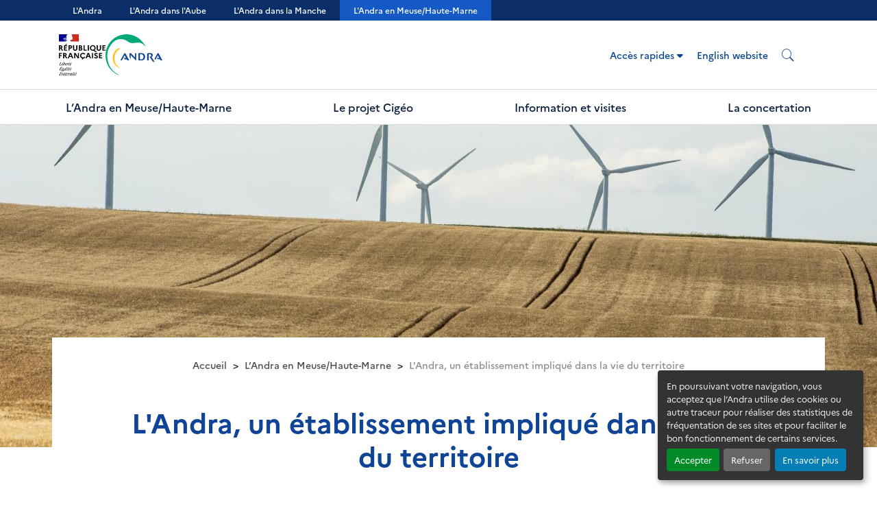

--- FILE ---
content_type: text/html; charset=UTF-8
request_url: https://meusehautemarne.andra.fr/landra-en-meusehaute-marne/landra-un-etablissement-implique-dans-la-vie-du-territoire
body_size: 13777
content:

<!DOCTYPE html>
<html lang="fr" dir="ltr" prefix="og: https://ogp.me/ns#">
<head>
      <!-- Google Tag Manager -->
    <script type="application/javascript">(function(w,d,s,l,i){w[l]=w[l]||[];w[l].push({'gtm.start':
          new Date().getTime(),event:'gtm.js'});var f=d.getElementsByTagName(s)[0],
        j=d.createElement(s),dl=l!='dataLayer'?'&l='+l:'';j.async=true;j.src=
        'https://www.googletagmanager.com/gtm.js?id='+i+dl;f.parentNode.insertBefore(j,f);
      })(window,document,'script','dataLayer','GTM-PRPN4JLB');</script>
    <!-- End Google Tag Manager -->
  
  <meta charset="utf-8" />
<script>var pfHeaderImgUrl = '';var pfHeaderTagline = '';var pfdisableClickToDel = 0;var pfHideImages = 0;var pfImageDisplayStyle = 'right';var pfDisablePDF = 0;var pfDisableEmail = 0;var pfDisablePrint = 0;var pfCustomCSS = '';var pfEncodeImages = 0;var pfShowHiddenContent = 0;var pfBtVersion='2';(function(){var js,pf;pf=document.createElement('script');pf.type='text/javascript';pf.src='//cdn.printfriendly.com/printfriendly.js';document.getElementsByTagName('head')[0].appendChild(pf)})();</script>
<script type="text/javascript">dataLayer = [{'pageType': 'content_page'}]</script>
<script>var _paq = _paq || [];(function(){var u=(("https:" == document.location.protocol) ? "https://andra.matomo.cloud/" : "http://andra.matomo.cloud/");_paq.push(["setSiteId", "3"]);_paq.push(["setTrackerUrl", u+"matomo.php"]);_paq.push(["setCookieDomain", ".meusehautemarne.andra.fr"]);if (!window.matomo_search_results_active) {_paq.push(["trackPageView"]);}var d=document,g=d.createElement("script"),s=d.getElementsByTagName("script")[0];g.type="text/javascript";g.defer=true;g.async=true;g.src=u+"matomo.js";s.parentNode.insertBefore(g,s);})();</script>
<script>var _mtm = window._mtm = window._mtm || [];_mtm.push({"mtm.startTime": (new Date().getTime()), "event": "mtm.Start"});var d = document, g = d.createElement("script"), s = d.getElementsByTagName("script")[0];g.type = "text/javascript";g.async = true;g.src="https://cdn.matomo.cloud/andra.matomo.cloud/container_pEHCRkoe.js";s.parentNode.insertBefore(g, s);</script>
<meta name="description" content="L’Andra participe de façon responsable et durable au développement des territoires qui accueillent ses installations et dans lesquels vit son personnel." />
<meta name="abstract" content="L’Andra participe de façon responsable et durable au développement des territoires qui accueillent ses installations et dans lesquels vit son personnel." />
<link rel="canonical" href="https://meusehautemarne.andra.fr/landra-en-meusehaute-marne/landra-un-etablissement-implique-dans-la-vie-du-territoire" />
<link rel="image_src" href="http://meusehautemarne.andra.fr/sites/meuse/files/styles/media_crop/public/2017-12/centrale_2.jpg?itok=ul0wkDbX" />
<meta property="og:site_name" content="Drupal" />
<meta property="og:type" content="article" />
<meta property="og:url" content="https://meusehautemarne.andra.fr/landra-en-meusehaute-marne/landra-un-etablissement-implique-dans-la-vie-du-territoire" />
<meta property="og:title" content="L&#039;Andra, un établissement impliqué dans la vie du territoire" />
<meta property="og:description" content="L’Andra participe de façon responsable et durable au développement des territoires qui accueillent ses installations et dans lesquels vit son personnel." />
<meta property="og:image" content="https://meusehautemarne.andra.fr/sites/meuse/files/2023-01/visuel_compensation_collective_agricole_2.jpg" />
<meta property="og:image:url" content="https://meusehautemarne.andra.fr/sites/meuse/files/2023-01/visuel_compensation_collective_agricole_2.jpg" />
<meta name="twitter:card" content="summary_large_image" />
<meta name="twitter:description" content="L’Andra participe de façon responsable et durable au développement des territoires qui accueillent ses installations et dans lesquels vit son personnel." />
<meta name="twitter:title" content="L&#039;Andra, un établissement impliqué dans la vie du territoire" />
<meta name="twitter:image:alt" content="L&#039;Andra, un établissement impliqué dans la vie du territoire" />
<meta name="twitter:image" content="https://meusehautemarne.andra.fr/sites/meuse/files/2023-01/visuel_compensation_collective_agricole_2.jpg" />
<meta name="Generator" content="Drupal 10 (https://www.drupal.org)" />
<meta name="MobileOptimized" content="width" />
<meta name="HandheldFriendly" content="true" />
<meta name="viewport" content="width=device-width, initial-scale=1.0" />
<link rel="icon" href="/core/misc/favicon.ico" type="image/vnd.microsoft.icon" />

    <title>L&#039;Andra, un établissement impliqué dans la vie du territoire</title>
    <link rel="stylesheet" media="all" href="https://unpkg.com/orejime@1.1.1/dist/orejime.css" />
<link rel="stylesheet" media="all" href="/sites/meuse/files/css/css_rzUMx1j2DwSbdqUz9S1ouw8C-xmJcBWDwhVoSE1Ei7U.css?delta=1&amp;language=fr&amp;theme=andra_thm&amp;include=eJxlykEOwyAMBMAPEXgSMsUFtwYsGyLx-0btIYeedjW7Q_FFDcP4ZWRKCrqdjQcBx4aZ4ML-tvBPflZs6GzbxBYSGDroWSHO2kLhkYAPm_v6FiegUBSkWsi6BNjf4leXlZisYnYnZRwRW8Icn4Scg6LJ6EYnHt_RFdgQZciScFcPZjjtA8oBUnM" />
<link rel="stylesheet" media="all" href="/sites/meuse/files/css/css_ARvHSvSmz5eVY_EI1tpfCM6d5JbVrMzye8XjodPh4LM.css?delta=2&amp;language=fr&amp;theme=andra_thm&amp;include=eJxlykEOwyAMBMAPEXgSMsUFtwYsGyLx-0btIYeedjW7Q_FFDcP4ZWRKCrqdjQcBx4aZ4ML-tvBPflZs6GzbxBYSGDroWSHO2kLhkYAPm_v6FiegUBSkWsi6BNjf4leXlZisYnYnZRwRW8Icn4Scg6LJ6EYnHt_RFdgQZciScFcPZjjtA8oBUnM" />

      
        <link rel="shortcut icon" type="image/x-icon"
              href="/themes/andra_thm/dist/images/favicons/favicon.ico"/>
        <link rel="shortcut icon" type="image/png" sizes="32x32 16x16"
              href="/themes/andra_thm/dist/images/favicons/favicon.png">
        <link rel="apple-touch-icon" sizes="144x144 120x120 114x114 76x76 72x72 60x60 57x57"
              href="/themes/andra_thm/dist/images/favicons/apple-touch-icon.png">
        </head>
<body class="page-home-local content-type-content_page site-meuse">
  <!-- Google Tag Manager (noscript) -->
  <noscript><iframe src="https://www.googletagmanager.com/ns.html?id=GTM-PRPN4JLB"
     height="0" width="0" style="display:none;visibility:hidden"></iframe></noscript>
  <!-- End Google Tag Manager (noscript) -->
<a href="#main-content" class="visually-hidden focusable">
  Aller au contenu principal
</a>

  <div class="dialog-off-canvas-main-canvas" data-off-canvas-main-canvas>
    <header id="header" class="header" data-scroll-header>

                        <div class="header-top">
          <div class="container">
            <button class="btn d-lg-none" type="button" data-target="#header-top-nav" data-toggle="collapse"><span>Tous nos sites</span> <i class="icon-angle-down" aria-hidden="true"></i></button>
            <ul id="header-top-nav">
                              <li >
                  <a href="https://www.andra.fr/" target="_blank">L&#039;Andra</a>
                </li>
                              <li >
                  <a href="https://aube.andra.fr" target="_blank">L&#039;Andra dans l&#039;Aube</a>
                </li>
                              <li >
                  <a href="https://manche.andra.fr" target="_blank">L&#039;Andra dans la Manche</a>
                </li>
                              <li >
                  <a href="https://meusehautemarne.andra.fr/" class="active" aria-selected="true" target="_blank">L&#039;Andra en Meuse/Haute-Marne</a>
                </li>
                          </ul>
          </div>
        </div>
          
    

  <div class="nav-mobile">
    <div class="container">
      <p><img src="/themes/andra_thm/dist/images/logo-RF.svg" alt="République française" width="68" height="60"></p>
              <a href="https://meusehautemarne.andra.fr/" class="navbar-brand">
          <img src="/themes/andra_thm/dist/images/logo-andra.svg" alt="">
        </a>
      
      <button type="button" class="navbar-toggle" data-toggle="collapse" data-target="#nav-container">
        <span class="sr-only">Toggle navigation</span>
        <span class="icon-bar"></span>
      </button>
      <a href="#modal-search" class="navbar-search" data-toggle="modal"><i class="icon-search"></i></a>
    </div>
  </div><!-- .nav-mobile -->
  <div id="nav-container" class="nav-container collapse">
        
                            <nav class="nav-top">
          <div class="container">
            <div class='logos'>
              <p><img src="/themes/andra_thm/dist/images/logo-RF.svg" alt="République française" width="68" height="60">
              </p>
                              <a href="https://meusehautemarne.andra.fr/" class="navbar-brand"><img
                    src="/themes/andra_thm/dist/images/logo-andra.svg" alt="Andra" width="84" height="60"></a>
                          </div>
            <ul>
              <li class="navbar-item dropdown">
                <button class="dropdown-toggle" type="button" data-target="#dropdown-menu"
                        data-toggle="collapse"><span>Accès rapides                                <i
                      class="fa-solid fa-caret-down" aria-hidden="true"></i>
<i class="icon-angle-down" aria-hidden="true"></i></span></button>
                <ul id="dropdown-menu" class="dropdown-menu">
                                      <li> <a href="https://www.andra.fr/">andra.fr</a></li>
                                      <li> <a href="/actualites" data-drupal-link-system-path="actualites">Actualités</a></li>
                                      <li> <a href="/decryptage" data-drupal-link-system-path="decryptage">Décryptages</a></li>
                                      <li> <a href="/documents-et-ressources" data-drupal-link-system-path="node/55">Ressources</a></li>
                                      <li> <a href="https://andra-career.talent-soft.com/accueil.aspx?LCID=1036">Espace candidat</a></li>
                                      <li> <a href="https://www.andra.fr/nous-contacter">Contact</a></li>
                                      <li> <a href="https://international.andra.fr/">EN</a></li>
                                  </ul>
              </li>

                                            <li class="language"><a href="https://international.andra.fr/">English website</a></li>
                            <li class="search">
                <a href="#modal-search" class="navbar-search" data-toggle="modal">
                  <i class="icon-search"></i>
                  <span class="search-label">Search</span>
                </a>
              </li>
            </ul><!-- .nav-top-navbar-right -->
          </div>
        </nav>
          

    


                                                


<nav class="nav-main">
    <div class="container">
        <ul class="nav-main-menu">
                                                                                                                                                    <li class="navbar-item  has-child">
                                                                                                                    <a href="/landra-en-meusehaute-marne" data-drupal-link-system-path="node/15">L’Andra en Meuse/Haute-Marne</a>
                                        <span data-target="#sub-nav-1" data-toggle="collapse"><i class="icon-angle-down"></i></span>
                                        <div id="sub-nav-1" class="sub-nav">
                                            <div class="container">
                                                <div class="sub-nav-col-left" data-mh="sub-nav">
                                                                                                                                                                                                                                                                                                                                                                <div class="nav-title">L’Andra en Meuse/Haute-Marne</div>
<p> Implantée en Meuse et Haute-Marne depuis plus de 20 ans, l’Andra travaille au quotidien pour concevoir et préparer l’implantation de Cigéo, le centre de stockage géologique pour les déchets français les plus radioactifs et à vie longue.</p>
<a href="/landra-en-meusehaute-marne" class="btn btn-secondary">En savoir plus</a>

                                                                                                                                                                                                                                                                                                                                                                                                                                                                                                                                                                                                                                                                                                                                                                                                                                                                                                                                                                                                                                                                                                    </div><!-- .sub-nav-left -->
                                                <div class="sub-nav-col-right" data-mh="sub-nav">
                                                    <ul class="sub-nav-menu">
                                                                                                                                                                <li class="">
                                                                    <a href="/landra-en-meusehaute-marne/qui-sommes-nous" data-drupal-link-system-path="node/14">Qui sommes-nous ?</a>
                                                            </li>
                                                                                                <li class="">
                                                                    <a href="/landra-en-meusehaute-marne/histoire-de-landra-en-meusehaute-marne" data-drupal-link-system-path="node/83">Histoire</a>
                                                            </li>
                                                                                                <li class="">
                                                                    <a href="/landra-en-meusehaute-marne/nos-activites" data-drupal-link-system-path="node/84">Activités</a>
                                                            </li>
                                                                                                <li class="">
                                                                    <a href="/landra-en-meusehaute-marne/plus-de-25-ans-de-recherches-et-dexperimentations" data-drupal-link-system-path="node/1553">Plus de 25 ans de recherches et d’expérimentations</a>
                                                            </li>
                                                                                                <li class=" has-child">
                                                                    <a href="/landra-en-meusehaute-marne/nos-installations">Installations </a>
                                        <ul class="sub-nav-sub-menu">
                                            <li><a href="/landra-en-meusehaute-marne/nos-installations">Installations</a></li>
                                                                                                                                                    <li class="">
                                                                    <a href="/landra-en-meusehaute-marne/installations/le-laboratoire-souterrain" data-drupal-link-system-path="node/86">Le Laboratoire souterrain</a>
                                                            </li>
                                                                                                <li class="">
                                                                    <a href="/landra-en-meusehaute-marne/installations/lespace-technologique" data-drupal-link-system-path="node/87">L’Espace technologique</a>
                                                            </li>
                                                                                                <li class="">
                                                                    <a href="/landra-en-meusehaute-marne/installations/lobservatoire-perenne-de-lenvironnement" data-drupal-link-system-path="node/88">L&#039;Observatoire de l&#039;environnement</a>
                                                            </li>
                                                                        
                                        </ul><!-- .subnav-submenu -->
                                                            </li>
                                                                                                <li class="">
                                                                    <a href="/nos-echanges" data-drupal-link-system-path="node/1552">Nos échanges</a>
                                                            </li>
                                                                                                <li class="">
                                                                    <a href="/landra-en-meusehaute-marne/landra-un-etablissement-implique-dans-la-vie-du-territoire" data-drupal-link-system-path="node/155" class="is-active" aria-current="page">Un acteur impliqué dans la vie du territoire</a>
                                                            </li>
                                                                                                <li class="">
                                                                    <a href="https://www.andra.fr/nos-missions/dialoguer-informer-concerter">Le dialogue à l&#039;Andra</a>
                                                            </li>
                                                                                                <li class=" has-child">
                                                                    <a href="https://meusehautemarne.andra.fr/projet-en-cours">Projets en cours </a>
                                        <ul class="sub-nav-sub-menu">
                                            <li><a href="https://meusehautemarne.andra.fr/projet-en-cours">Projets en cours</a></li>
                                                                                                                                                    <li class="">
                                                                    <a href="/projet-de-construction-de-nouveaux-batiments" data-drupal-link-system-path="node/1488">Projet de construction de nouveaux bâtiments</a>
                                                            </li>
                                                                                                <li class="">
                                                                    <a href="/landra-en-meusehaute-marne/projets-en-cours/extension-de-la-duree-dexploitation-du-laboratoire" data-drupal-link-system-path="node/2315">Extension de la durée d’exploitation du Laboratoire souterrain</a>
                                                            </li>
                                                                                                <li class="">
                                                                    <a href="/landra-en-meusehaute-marne/projets-en-cours/operations-dr0" data-drupal-link-system-path="node/2289">Opérations DR0</a>
                                                            </li>
                                                                        
                                        </ul><!-- .subnav-submenu -->
                                                            </li>
                                                                        
                                                    </ul><!-- .sbunav-menu -->

                                                                                                        <div class="sub-nav-quick-nav">
                                                        <div class="nav-title">Accès rapide</div>
                                                        
                                                    </div>
                                                                                                    </div><!-- .sub-nav-col-right -->
                                                                                            </div>
                                        </div>
                                                                    </li>
                            
                                                                                                                                <li class="navbar-item ">
                                                                            <a href="https://www.andra.fr/cigeo">Le projet Cigéo</a>
                                                                    </li>
                            
                                                                                                                                <li class="navbar-item  has-child">
                                                                                                                    <a href="/information-et-visites" data-drupal-link-system-path="node/90">Information et visites</a>
                                        <span data-target="#sub-nav-3" data-toggle="collapse"><i class="icon-angle-down"></i></span>
                                        <div id="sub-nav-3" class="sub-nav">
                                            <div class="container">
                                                <div class="sub-nav-col-left" data-mh="sub-nav">
                                                                                                                                                                                                                                                                                                                                                                                                                                                                                                                                                                                                                                                                                                                                                                                                                                        <div class="nav-title">Information et visites</div>
<p> Diffuser la connaissance, faire connaître nos activités sur le territoire, être à l&#039;écoute et échanger avec tous les publics, tels sont les engagements de l&#039;Andra. </p>
<a href="/information-et-visites" class="btn btn-secondary">En savoir plus</a>

                                                                                                                                                                                                                                                                                                                                                                                                                                                                                                                                                                                                                            </div><!-- .sub-nav-left -->
                                                <div class="sub-nav-col-right" data-mh="sub-nav">
                                                    <ul class="sub-nav-menu">
                                                                                                                                                                <li class="">
                                                                    <a href="/visiter/preparer-sa-visite" data-drupal-link-system-path="node/200">Visiter nos installations</a>
                                                            </li>
                                                                                                <li class="">
                                                                    <a href="/information-et-visites/visite-virtuelle" data-drupal-link-system-path="node/1077">Visite virtuelle</a>
                                                            </li>
                                                                                                <li class="">
                                                                    <a href="/information-et-visites/sinformer-et-dialoguer" data-drupal-link-system-path="node/218">S&#039;informer et dialoguer</a>
                                                            </li>
                                                                        
                                                    </ul><!-- .sbunav-menu -->

                                                                                                        <div class="sub-nav-quick-nav">
                                                        <div class="nav-title">Accès rapide</div>
                                                        
                                                    </div>
                                                                                                    </div><!-- .sub-nav-col-right -->
                                                                                            </div>
                                        </div>
                                                                    </li>
                            
                                                                                                                                <li class="navbar-item ">
                                                                            <a href="https://concertation.andra.fr/">La concertation</a>
                                                                    </li>
                            
                                                                        
                    </ul>
    </div>
</nav>




  </div><!-- .nav-container -->
</header><!-- #header .header -->

<main id="main" class="main">
            <div data-drupal-messages-fallback class="hidden"></div><article class="article">
  <div id="block-customnavigation">
  
    
      <nav class="page-nav-top off">
    <div class="page-nav-wrapper">
        <div class="container">
            <a href="#" class="page-nav-item page-nav-logo"><img src="/themes/andra_thm/dist/images/page-nav-logo.png" alt=""></a>
                        <a href="https://meusehautemarne.andra.fr/landra-en-meusehaute-marne/nos-echanges/nos-echanges-linternational" class="page-nav-item"><i class="icon-long-arrow-left"></i> Nos échanges à l&#039;international</a>
                        <span class="page-nav-item page-nav-current"><span>En lecture : </span>L&#039;Andra, un établissement impliqué dans la vie du territoire</span>
            <div class="page-nav-right">
                                <a href="https://meusehautemarne.andra.fr/landra-en-meusehaute-marne/nos-echanges/nos-echanges-linternational" class="page-nav-item page-nav-prev"><i class="fa fa-chevron-left"></i> Préc.</a>
                                                <a href="https://meusehautemarne.andra.fr/projet-de-construction-de-nouveaux-batiments" class="page-nav-item page-nav-next">Next <i class="fa fa-chevron-right"></i> </a>
                            </div>
        </div>
        <div class="page-nav-progress">
            <div class="progress-bar" role="progressbar" aria-valuenow="0" aria-valuemin="0" aria-valuemax="100" style="width: 0"></div>
        </div>
    </div>
</nav>

  </div>

  <div class="article-visual" style="background-image: url(/sites/meuse/files/styles/content_header/public/2023-01/visuel_compensation_collective_agricole_2.jpg?itok=0Ppy_Iun)"></div>
  <header class="article-header">
    <div class="container">
      <div class="row">
        <div class="col-sm-10 col-sm-offset-1">
              <ol class="breadcrumb">
                                    <li><a href="/">Accueil</a></li>
                                                <li><a href="/landra-en-meusehaute-marne">L’Andra en Meuse/Haute-Marne</a></li>
                                                <li class="active">L'Andra, un établissement impliqué dans la vie du territoire</li>
                        </ol>

          <h1 class="article-title">L&#039;Andra, un établissement impliqué dans la vie du territoire</h1>
          <div class="article-lead"><p>L’Andra participe de façon responsable et durable au développement des territoires qui accueillent ses installations et dans lesquels vit son personnel.</p></div>
        </div>
      </div>
    </div>
  </header><!-- .article-header -->

  <div class="article-wrapper">

                <nav id="article-nav" class="nav-anchor article-nav" data-scroll-header>
        <ul class="nav"></ul>
        <div class="article-nav-progress"></div>
      </nav>
    
    <section class="article-section">
      <div class="container">
        <div class="row">
          <div class="col-sm-10 col-lg-9 col-sm-offset-1">
                  <h2 id="section-636" class="article-section-title">Une présence locale forte et dynamique </h2>
              <div class="article-excerpt"><p>Les activités de l’Andra en Meuse/Haute-Marne ont créé 360 emplois directs et contribuent à la création d’emplois indirects, notamment auprès de fournisseurs et prestataires.</p>
</div>
        
      <h3>Accompagnement des entreprises locales</h3>

<p>Pour accompagner les fournisseurs locaux à l’arrivée de nouveaux marchés, l’Andra mène une politique d’achat local et donne annuellement des informations sur ses futurs marchés à l’occasion d’une journée fournisseurs. Cette journée est organisée avec l’association <a href="https://www.energic-5255.fr/">Energic ST 52/55</a> (regroupement d’entreprises dans le domaine des énergies et du BTP).&nbsp;&nbsp;</p>

<h4>La politique d'achat local de l'Andra - témoignages d'entrepreneurs</h4>
        <div class="article-embed article-embed-video">
    <div class="video-embed-field-provider-youtube video-embed-field-responsive-video"><iframe width="854" height="480" frameborder="0" allowfullscreen="allowfullscreen" src="https://www.youtube.com/embed/sg5LWi-YMNs?autoplay=0&amp;start=0&amp;rel=0"></iframe>
</div>

    </div>
  
      <h3>Nos engagements en matière de formation</h3>

<p>L’Andra s’implique également dans la formation des jeunes grâce à des conventions de partenariat passées avec les universités du Grand Est&nbsp; ainsi qu'avec&nbsp;les lycées professionnels locaux. Depuis elle accueille des personnes en formation,&nbsp;alternance ou&nbsp;stage, et soutient des thèses de doctorat dont les sujets ont un lien avec ses activités.</p>
              <div class="full-width">
            <div class="article-keyfigures section-keyfigures">
                <div class="container">
                    <h2 class="section-title">Dans les quatre départements où l&#039;Andra est implantée, on compte : </h2>
                    <p class="section-lead"></p>
                    <div class="row">
                                    <div class="col-sm-4">
            <div class="mod mod-keyfigure" data-mh="mod-keyfigure">
                <div class="mod-body">
                    <div class="mod-counter"><strong class="timer" data-to="20"
                                                     data-speed="1500">0</strong></div>
                    <p>chaque année, plus de 20 millions d&#039;euros d&#039;achats locaux sont réalisés </p>
                </div>
            </div>
        </div>
                <div class="col-sm-4">
            <div class="mod mod-keyfigure" data-mh="mod-keyfigure">
                <div class="mod-body">
                    <div class="mod-counter"><strong class="timer" data-to="400"
                                                     data-speed="1500">0</strong></div>
                    <p>Plus de 400 entreprises locales honorent au moins une commande Andra chaque année</p>
                </div>
            </div>
        </div>
                <div class="col-sm-4">
            <div class="mod mod-keyfigure" data-mh="mod-keyfigure">
                <div class="mod-body">
                    <div class="mod-counter"><strong class="timer" data-to="100"
                                                     data-speed="1500">0</strong>membres</div>
                    <p>au sein de l’association Energic 52/55</p>
                </div>
            </div>
        </div>
    
                        
                    </div>
                </div>
            </div>
        </div>
          <h2 id="section-6318" class="article-section-title">L’Andra « booste » l’économie locale</h2>
              <div class="article-excerpt"><p>Les centres de l'Andra dans le Grand Est contribuent au dynamisme économique et social du territoire.</p>
</div>
        
      <p>Outre leurs activités, ils assurent des retombées économiques et sociales plus vastes grâce à la création d’emplois et de richesses à l’échelle intercommunale, départementale et nationale. Pour évaluer ces effets positifs sur l’économie locale, l’Agence a fait réaliser en 2023, auprès d'un cabinet spécialisé, une nouvelle étude d’impact économique et social. Retour en infographie sur les principaux résultats.</p>
        <div class="article-links">      <a href="https://meusehautemarne.andra.fr/sites/meuse/files/2024-01/01%20ETUDE_SOCIOECO_2023_MeuseHauteMarne_V5_BD_pages.pdf" class="link" target="_blank"><i class="icon-long-arrow-right"></i> Consulter l&#039;étude</a>
  </div>
        <h2 id="section-644" class="article-section-title">Un soutien actif au tissu associatif local</h2>
              <div class="article-excerpt"><p><span>Depuis 1994, l'Andra apporte, au travers de parrainages, un soutien actif aux initiatives qui contribuent au dynamisme de la vie locale.</span></p></div>
            
    
      <figure class="article-figure">          <img src="/sites/meuse/files/styles/content_image/public/2024-02/general-barrois5.jpg?itok=rHj7NimA" />
        
        
                <figcaption class="article-figcaption">Inauguration de la statue du Général Barrois, un projet soutenu par l&#039;Andra</figcaption>
        
      </figure>
    
          <div class="article-highlight">
      <div class="article-highlight-content"><p><span><strong>Les projets doivent entrer dans des domaines clairement définis</strong> :</span></p><ul><li><span>La diffusion de la culture scientifique et technique,</span></li><li><span>La découverte et la protection de la nature et de la biodiversité,</span></li><li><span>La transmission de la mémoire et la sauvegarde du patrimoine,</span></li><li><span>Les actions en faveur de la solidarité et de la cohésion sociale,</span></li><li><span>L'accompagnement de la vie locale.</span></li></ul><h4>&nbsp;</h4></div>
      <div class="article-highlight-area">
        <div class="area-body">
          <h4 class="article-highlight-title"><strong>Exemples de projets ou événements soutenus </strong> Zoom sur :</h4>
          <div class="article-links">
                  <a href="https://meusehautemarne.andra.fr/landra-sassocie-au-plan-arbres-du-departement-de-la-meuse" class="link" target="_blank"><i class="icon-long-arrow-right"></i> L’Andra s’associe au Plan arbres du Département de la Meuse</a>
        <a href="https://meusehautemarne.andra.fr/don-dordinateurs-reformes-pour-soutenir-lemploi" class="link" target="_blank"><i class="icon-long-arrow-right"></i> Le don d’ordinateurs réformés</a>
        <a href="https://meusehautemarne.andra.fr/coup-de-pouce-pour-le-reamenagement-du-ravin-du-genie" class="link" target="_blank"><i class="icon-long-arrow-right"></i> Le coup de pouce pour le réaménagement du Ravin du génie</a>
  
          </div>
        </div>
      </div>
    </div>
  
      <p><span>Ces parrainages traduisent de manière concrète la volonté de l'Agence d'être un acteur pleinement impliqué dans la vie des territoires dans une démarche claire, transparente et irréprochable, dans un cadre juridique et un fonctionnement rigoureux. Pour cela, l'Andra a défini une charte des parrainages précisant les principes d'attribution des subventions.</span></p><h3><span>A télécharger :</span></h3><h4><span>&gt; </span><a href="https://meusehautemarne.andra.fr/sites/meuse/files/2025-06/Charte%20des%20parrainages%20-%202025.pdf"><span>Notre charte des parrainages</span></a></h4><p>&nbsp;</p><p>&nbsp;</p>
        <div class="article-links">      <a href="https://meusehautemarne.andra.fr/sites/meuse/files/2025-06/Synthèse%20des%20parrainages%202024.pdf" class="link" target="_blank"><i class="icon-long-arrow-right"></i> Synthèse des parrainages 2024</a>
        <a href="https://meusehautemarne.andra.fr/sites/meuse/files/2024-05/Bilan%20des%20parrainages%202023.pdf" class="link" target="_blank"> <i class="icon-long-arrow-right"></i>Synthèse des parrainages 2023 <small>(PDF 3.41 Mo)</small></a>
        <a href="https://meusehautemarne.andra.fr/sites/meuse/files/2023-05/Synth%C3%A8se%20bilan%20des%20parrainages%202022.pdf" class="link" target="_blank"> <i class="icon-long-arrow-right"></i>Synthèse des parrainages 2022 <small>(PDF 160.85 Ko)</small></a>
        <a href="https://meusehautemarne.andra.fr/sites/meuse/files/2022-03/Synth%C3%A8se%20des%20parrainages%202021.pdf" class="link" target="_blank"> <i class="icon-long-arrow-right"></i>Synthèse des parrainages 2021 <small>(PDF 175.28 Ko)</small></a>
        <a href="https://meusehautemarne.andra.fr/sites/meuse/files/2022-03/Bilan%20des%20parrainages%20et%20dons%202020.pdf" class="link" target="_blank"> <i class="icon-long-arrow-right"></i>Synthèse des parrainages 2020 <small>(PDF 187.5 Ko)</small></a>
        <a href="https://meusehautemarne.andra.fr/sites/meuse/files/2020-07/Bilan%20des%20parrainages%202019_maj.pdf" class="link" target="_blank"> <i class="icon-long-arrow-right"></i>Synthèse des parrainages 2019 <small>(PDF 301.6 Ko)</small></a>
        <a href="https://meusehautemarne.andra.fr/sites/meuse/files/2019-05/Synth%C3%A8se%20bilan%20des%20parrainages%202018.pdf" class="link" target="_blank"> <i class="icon-long-arrow-right"></i>Synthèse des parrainages 2018 <small>(PDF 343 Ko)</small></a>
        <a href="https://meusehautemarne.andra.fr/sites/meuse/files/2018-05/Bilan%20des%20parrainages%202017.pdf" class="link" target="_blank"> <i class="icon-long-arrow-right"></i>Synthèse des parrainages 2017 <small>(PDF 180.81 Ko)</small></a>
        <a href="https://meusehautemarne.andra.fr/sites/meuse/files/2017-12/bilan_des_parrainages_2016_0.pdf" class="link" target="_blank"> <i class="icon-long-arrow-right"></i>Synthèse des parrainages 2016 <small>(PDF 176.23 Ko)</small></a>
        <a href="https://meusehautemarne.andra.fr/sites/meuse/files/2018-05/bilan_des_parrainages_2015.pdf" class="link" target="_blank"> <i class="icon-long-arrow-right"></i>Synthèse des parrainages 2015 <small>(PDF 220.39 Ko)</small></a>
  </div>
        <h2 id="section-5531" class="article-section-title">La compensation collective agricole de Cigéo</h2>
              <div class="article-highlight">
      <div class="article-highlight-content"><p>L’Andra et 21 parties prenantes réunis au sein d’un comité de pilotage agricole poursuivent l'appel à projets aux exploitants et industriels de la ﬁlière agricole.</p><p><strong>Objectifs :</strong> soutenir et accompagner la réalisation de projets agricoles innovants dans le cadre de la compensation collective agricole liée au projet Cigéo.</p></div>
      <div class="article-highlight-area">
        <div class="area-body">
          <h4 class="article-highlight-title"><strong>L&#039;étude préalable agricole (EPA) du projet global Cigéo</strong> </h4>
          <div class="article-links">
                  <a href="https://meusehautemarne.andra.fr/sites/meuse/files/2023-02/Cigeo-Etude_Pr%C3%A9alable_agricole.pdf" class="link" target="_blank"><i class="icon-long-arrow-right"></i> Consulter l&#039;EPA</a>
        <a href="https://meusehautemarne.andra.fr/sites/meuse/files/2023-02/Avis%20Pr%C3%A9fet%2052_EPA%20Cig%C3%A9o.pdf" class="link" target="_blank"><i class="icon-long-arrow-right"></i>  L&#039;avis du Préfet de la Haute-Marne sur l&#039;étude préalable agricole</a>
        <a href="https://meusehautemarne.andra.fr/sites/meuse/files/2023-02/Avis%20Pr%C3%A9f%C3%A8te%2055_EPA%20Cig%C3%A9o.pdf" class="link" target="_blank"><i class="icon-long-arrow-right"></i> L&#039;avis de la Préfète de la Meuse sur l&#039;étude préalable agricole</a>
  
          </div>
        </div>
      </div>
    </div>
        <div class="article-links">      <a href="https://meusehautemarne.andra.fr/sites/meuse/files/2023-02/Andra-Candidature%20_AAP_Compensation_agricole_Cigeo_BD.pdf" class="link" target="_blank"><i class="icon-long-arrow-right"></i> Le dossier de candidature</a>
        <a href="https://meusehautemarne.andra.fr/sites/meuse/files/2025-08/Andra-Reglement%20_AAP_Compensation_agricole_Cigeo_C01%20MAJ%202025.pdf" class="link" target="_blank"><i class="icon-long-arrow-right"></i> Le règlement</a>
        <a href="https://meusehautemarne.andra.fr/appel-projets-compensation-collective-agricole" class="link" target="_blank"><i class="icon-long-arrow-right"></i> En savoir plus</a>
  </div>
        <h2 id="section-642" class="article-section-title">Le CMHM, un acteur du tourisme industriel </h2>
              <div class="article-excerpt"><p>Avec plusieurs milliers de visiteurs par an, le CMHM est devenu un pôle d’intérêt touristique important pour le territoire.</p></div>
        
      <h3>Adhésion aux offices de tourisme</h3><p>Le CMHM adhère aux offices de tourisme de <a href="https://www.tourisme-barleducsudmeuse.fr/">Meuse Grand Sud</a><a href="http://www.tourisme-barleduc.fr/"> </a>et du pays de <a href="http://www.tourisme-chaumont-champagne.com/">Chaumont en Champagne </a>et participe à leur programme d'animations.</p><p>&nbsp;</p><h3>Guide du routard</h3><p>Les sites de l'Andra sont présents dans le guide du routard consacré aux visites d'entreprise en France où plus de 450 sites y sont recensés. L'objectif de ce guide est de faire découvrir les savoir-faire professionnels et l'histoire industrielle du patrimoine culturel français.</p><p>La réalisation de ce document a été rendue possible grâce à la participation active de l'association de la visite d'entreprise dont l'Andra est partenaire. Cette association valorise et promeut la&nbsp;visite d'entreprise&nbsp;à travers notamment son site <a href="http://www.entrepriseetdecouverte.fr/">www.entrepriseetdecouverte.fr</a>. Elle rassemble près de 2&nbsp;000 entreprises.</p>
        <h2 id="section-1421" class="article-section-title">Diffusion de la culture scientifique et technique</h2>
        
      <p>L’Andra participe à la diffusion de la culture scientifique et technique dans les départements où elle est implantée. <a href="http://meusehautemarne.andra.fr/visiter/les-expositions-temporaires">Des expositions, des animations scientifiques et culturelles gratuites sont régulièrement accessibles</a>, dans ce cadre, aux scolaires et au grand public dans les espaces d’information du CMHM.</p>

<p>De plus, l'Andra collabore avec d'autres acteurs de ces domaines :</p>

<p>&nbsp;</p>

<h3>Partenariat avec l'Université de Lorraine</h3>

<p>Le CMHM a renouvelé en&nbsp;mai 2019&nbsp;son partenariat avec l'Université de Lorraine. Il s'agit d'un partenariat scientifique en matière d'enseignement, de recherche et d'innovation en vue de l'installation du projet Cigéo.</p>

<p>Quatre axes sont identifiés dans cette nouvelle collaboration:</p>

<ul>
	<li>le développement de nouvelles formations,</li>
	<li>la mise en action de recherches communes,</li>
	<li>la mise en place d'outils communs et partagés en matière d'ingénierie et de gestion des connaissances,</li>
	<li>le développement d'une dynamique environnementale innovante au service du territoire de Meuse/Haute-Marne.</li>
</ul>

<h4>En pratique :</h4>

<p>L’ENSG, Ecole nationale supérieure de Géologie, membre de l’Université de Lorraine, forme des ingénieurs-géologues<span>.&nbsp;Retour sur&nbsp;le stage terrain réalisé par des étudiants de l’ESNG, autour du Centre Meuse/Haute-Marne de l’Andra, dans le cadre de leur formation et du partenariat. </span></p>
        <div class="article-embed article-embed-video">
    <div class="video-embed-field-provider-youtube video-embed-field-responsive-video"><iframe width="854" height="480" frameborder="0" allowfullscreen="allowfullscreen" src="https://www.youtube.com/embed/ea2PgRvo_uk?autoplay=0&amp;start=0&amp;rel=0"></iframe>
</div>

    </div>
  
      <p>&gt;<a href="https://meusehautemarne.andra.fr/partenariat-renouvele-entre-landra-et-luniversite-de-lorraine"> Plus d'infos&nbsp;sur ce partenariat</a></p><p>&nbsp;</p><h3>PoCES (Pôle de compétences en environnement souterrain)</h3><p>L'Andra est aux côtés de <a href="http://mines-nancy.univ-lorraine.fr/">Mines Nancy</a>, de&nbsp;<a href="http://ensg.univ-lorraine.fr/">l’Ecole nationale de Géologie de Nancy </a>(ENSG) et le <a href="http://www.objectifmeuse.org/?doing_wp_cron=1520950395.9327700138092041015625">GIP Objectif Meuse</a>, une des partenaires du PoCES créé fin 2017.</p><p>Le CMHM met ses installations souterraines à disposition des stagiaires pour des séances de formations.</p><h4>&nbsp;</h4><h3>Accustica</h3><p>Le CMHM est membre d'<a href="http://www.accustica.org/">Accustica</a>, un Centre de culture scientifique, technique et industrielle en région Champagne-Ardenne.</p><p>Parmi ses missions : rendre accessibles au plus grand nombre les Sciences et Techniques, favoriser la création et la diffusion d'outils de médiations.</p><p>&nbsp;</p><h3>Les fêtes de la science</h3><p>Le CMHM participe chaque année en octobre à la Fête de la Science, manifestation proposée par le Ministère de l'enseignement supérieur de la recherche et de l'innovation, pour promouvoir la culture scientifique, technique et industrielle et, favoriser, dans un cadre festif, les échanges entre la science et la société.</p>
             </div>
        </div>
      </div>
    </section>
    <div class="article-share-sticky">
                <a    target="_blank"  href="http://www.facebook.com/share.php?u=https://meusehautemarne.andra.fr/landra-en-meusehaute-marne/landra-un-etablissement-implique-dans-la-vie-du-territoire&amp;title=L&amp;#039;Andra, un établissement impliqué dans la vie du territoire" class="share-facebook" data-title="Partager sur facebook"><i class="fa fa-facebook"></i></a>
                            <a    target="_blank"  href="https://twitter.com/intent/tweet?url=https://meusehautemarne.andra.fr/landra-en-meusehaute-marne/landra-un-etablissement-implique-dans-la-vie-du-territoire&amp;status=L&amp;#039;Andra, un établissement impliqué dans la vie du territoire+https://meusehautemarne.andra.fr/landra-en-meusehaute-marne/landra-un-etablissement-implique-dans-la-vie-du-territoire" class="share-twitter" data-title="Partager sur twitter"><i class="fa-brands fa-x-twitter"></i></a>
                    <a     href="mailto:?subject=L&amp;#039;Andra, un établissement impliqué dans la vie du territoire&amp;body=Découvrez ce site https://meusehautemarne.andra.fr/landra-en-meusehaute-marne/landra-un-etablissement-implique-dans-la-vie-du-territoire" class="share-mail" data-title="Envoyer en mail"><i class="fa fa-envelope"></i></a>
    
    <a href="https://www.printfriendly.com/print?url=http://andra.local/node/155" class="printfriendly share-download" onclick="window.print(); return false;" data-title="Télécharger"><i class="fa fa-file-o"></i></a>
</div><!-- .article-share-sticky -->

  </div>
</article>


        <button type="button" class="btn-scrollup"><i class="fa fa-chevron-up"></i></button>
</main><!-- .main -->
<footer id="footer" class="footer">
    <div class="pre-footer">
  <div class="container">
  <div class="row d-flex">
    <div class="col flex-grow-2"><p class="d-flex justify-content-center mb-0">
        <strong>Abonnez-vous à notre newsletter pour suivre toute l’actualité de l’Andra.</strong></p></div>
          <div class="col">
        <button type="button" class="btn btn-primary" data-toggle="modal"
                data-target="#modal-newsletter">S’abonner</button>
      </div>
      </div>
</div>

</div>

    <div class="footer-top">
    <div class="container">
        <div class="row">
            <div class="col-sm-4">
  <div class="logos">
    <p><img src="/themes/andra_thm/dist/images/logo-RF.svg" alt="République française" width="68"
            height="60"></p>
    <p><img src="/themes/andra_thm/dist/images/logo-andra.svg" alt="Andra" width="84" height="60">
    </p>
  </div>

  <address class="footer-address">
    Andra<br>
    Centre de Meuse/Haute-Marne<br>
    BP9<br>
    55290 Bure<br>
    0 805 107 907<br>
  </address>

        <ul class="footer-links">
                                <li><a class="btn btn-primary" href="mailto:visite.55.52@andra.fr">Nous contacter par email</a></li>
                          </ul>
  </div>
<div class="col-sm-2">
    <h3 class="footer-title">Liens utiles</h3>
        
                                    <nav>
                <ul class="list-unstyled">
                                            <li target="_blank">
                            <a href="https://ope.andra.fr/">Observatoire pérenne de l&#039;environnement</a>
                        </li>
                                            <li target="_blank">
                            <a href="https://meusehautemarne.andra.fr/mini-sites/visite-virtuelle/">Visite virtuelle du laboratoire</a>
                        </li>
                                            <li target="_blank">
                            <a href="https://www.andra.fr/lexique">Lexique</a>
                        </li>
                                    </ul>
            </nav>
            

    
</div>
<div class="col-sm-2">
    <h3 class="footer-title">Nous suivre</h3>
    <ul class="list-unstyled">
      <li><a href="https://www.flickr.com/photos/andra_france" >
                      <i class='fa-brands fa-flickr'></i>
                  <span class="sr-only">Nous suivre sur</span>Flickr</a></li>
      <li><a href="https://www.facebook.com/andra.france" >
                      <i class='fa-brands fa-facebook'></i>
                  <span class="sr-only">Nous suivre sur</span>Facebook</a></li>
      <li><a href="https://bsky.app/profile/andra-france.bsky.social" >
                      <i class='fa-brands fa-bluesky'></i>
                  <span class="sr-only">Nous suivre sur</span>Bluesky</a></li>
      <li><a href="https://www.linkedin.com/company/andra_2" >
                      <i class='fa-brands fa-linkedin'></i>
                  <span class="sr-only">Nous suivre sur</span>LinkedIn</a></li>
      <li><a href="https://x.com/Andra_France" >
                      <i class='fa-brands fa-x-twitter'></i>
                  <span class="sr-only">Nous suivre sur</span>X</a></li>
      <li><a href="https://www.youtube.com/user/andrafr" >
                      <i class='fa-brands fa-youtube'></i>
                  <span class="sr-only">Nous suivre sur</span>Youtube</a></li>
  </ul>

</div>
<div class="col-sm-2">
    <h3 class="footer-title">Accès direct</h3>
        
                                    <nav>
                <ul class="list-unstyled">
                                            <li target="_blank">
                            <a href="/documents-et-ressources" data-drupal-link-system-path="node/55">Documents &amp; Ressources</a>
                        </li>
                                            <li target="_blank">
                            <a href="/dossiers-thematiques">Dossiers thématiques</a>
                        </li>
                                            <li target="_blank">
                            <a href="https://www.andra.fr/espace-presse">Espace presse</a>
                        </li>
                                            <li target="_blank">
                            <a href="https://www.andra.fr/espace-producteurs">Espace producteurs</a>
                        </li>
                                            <li target="_blank">
                            <a href="https://www.andra.fr/nous-connaitre/les-marches-de-landra">Fournisseurs</a>
                        </li>
                                    </ul>
            </nav>
            

    
</div>

        </div>
    </div>
</div>
<div class="footer-bottom">
</div>

    <div class="footer-bottom">
    <div class="container">
      

                            <nav class="footer-nav">
          <ul class="list-unstyled">
                          <li target="_blank">
                <a href="/plan-du-site" data-drupal-link-system-path="plan-du-site">Plan du site</a>
              </li>
                          <li target="_blank">
                <a href="/accessibilite" data-drupal-link-system-path="node/214">Accessibilité</a>
              </li>
                          <li target="_blank">
                <a href="/credits" data-drupal-link-system-path="node/215">Crédits</a>
              </li>
                          <li target="_blank">
                <a href="/mentions-legales" data-drupal-link-system-path="node/216">Mentions légales</a>
              </li>
                          <li target="_blank">
                <a href="/politique-de-protection-des-donnees-personnelles" data-drupal-link-system-path="node/722">Données personnelles</a>
              </li>
                          <li target="_blank">
                <a href="https://certification.afnor.org/marque/afaq">Membres de l&#039;AFAQ</a>
              </li>
                        <li>© 2026 - Andra. Tous droits réservés.</li>
          </ul>
        </nav>
          

    
    </div>
</div>

</footer>
<div class="views-exposed-form" data-drupal-selector="views-exposed-form-search-page-result" id="block-exposed-form-searchpage-result">
  
    
      <form action="/rechercher" method="get" id="views-exposed-form-search-page-result" accept-charset="UTF-8">
  <div class="modal modal-search fade" id="modal-search" data-backdrop="static">
  <div class="modal-dialog">
    <div class="modal-content">
      <div class="modal-body">
        <button type="button" class="close" data-dismiss="modal" aria-hidden="true"><i class="icon-close"></i></button>
        
        
        
        <div class="form-group">
          <label for="form-control-search" class="sr-only">Rechercher</label>
          <div class="js-form-item form-item js-form-type-textfield form-item-search-api-fulltext js-form-item-search-api-fulltext form-no-label">
        <input class="form-control-search form-text" placeholder="Rechercher" data-drupal-selector="edit-search-api-fulltext" type="text" id="edit-search-api-fulltext" name="search_api_fulltext" value="" size="30" maxlength="128" />

        </div>

        </div>
        <p class="help-block">Valider votre recherche en pressant la touche entrée</p>
              </div>
    </div>
  </div>
</div>

</form>

  </div>


  </div>



  <script type="text/javascript" src="https://code.jquery.com/jquery-1.10.2.js"></script>
  <script type="text/javascript"
          src="https://www.google.com/recaptcha/api.js?onload=onLoadPage&render=explicit&hl="></script>
  <script type="text/javascript" src="https://andra.hosting.augure.com/Augure_ANDRA/Res/subscriptionForm.js"></script>

  <div class="modal modal-newsletter fade" id="modal-newsletter">
    <div class="modal-dialog">
      <div class="modal-content">
        <div class="modal-header">
          <button type="button" class="close" data-dismiss="modal" aria-hidden="true"><i class="icon-close"></i>
          </button>
          <h3 class="modal-title">Inscription à la newsletter</h3>
        </div>
        <div class="modal-body">
                              <p>Votre nom, prénom et adresse de messagerie sont uniquement utilisés pour vous envoyer la newsletter du Mag de l’Andra. Vous pouvez à tout moment utiliser le lien de désabonnement intégré dans la newsletter. En savoir plus sur la gestion de vos données et vos droits : <a href="/mentions-legales">Mentions légales</a></p>
          <div id="formContainer" class="form-container"></div>
        </div>
      </div><!-- /.modal-content -->
    </div><!-- /.modal-dialog -->
  </div><!-- /.modal -->

  <script>
    function onLoadPage() {
            subscriptionForm("#formContainer", "https://andra.hosting.augure.com/Augure_ANDRA/default.ashx?WCI=SubscriptionNewsletter&AccessToken=610075006700750072006500%23636589502952507867%23%23C48731FB71466DE29C36C456953CD256&key=84&LANGUAGE=");
          }

    function onSubmitSubscriptionForm(token) {
      submitSubscriptionForm(token);
    }
  </script>

<script type="application/json" data-drupal-selector="drupal-settings-json">{"path":{"baseUrl":"\/","pathPrefix":"","currentPath":"node\/155","currentPathIsAdmin":false,"isFront":false,"currentLanguage":"fr"},"pluralDelimiter":"\u0003","suppressDeprecationErrors":true,"ajaxPageState":{"libraries":"eJxli1EOAiEMBS_E0iORIhWqFEgLm3B7jZrsh1_zMpOHLSmGWQRy7RHrYXNXbtll3BhGH2vANT2a0TQnOLt0-MJ1pQcLwY-hclTU7QYqZsVRDJKugdVfxq82VqxshZKzfmOsQSgxvt_tafCv_Cwk5GzbJIGIRu7kRD2QRErhzlQTKNnozfik4xNfephX6A","theme":"andra_thm","theme_token":null},"ajaxTrustedUrl":{"\/rechercher":true},"matomo":{"disableCookies":false,"trackMailto":false},"orejime":{"manage":{"strictly_necessary":{"id":{},"label":"Cookies strictement n\u00e9cessaires","name":"strictly_necessary","description":"Sans ces cookies, nous ne pouvons pas vous fournir certains services sur notre site Web.","required":"1","cookies":[],"scripts":[],"default":"1","purposes":["n\u00e9cessaires"]},"tracking":{"id":{},"label":"Tracking","name":"tracking","description":"Ces cookies sont utilis\u00e9s pour collecter des informations afin d\u0027analyser le trafic sur notre site Web et la fa\u00e7on dont les visiteurs utilisent notre site Web.","required":"0","cookies":["_ga","_gat","_gid","_git","__utma","__utmb","__utmc","__utmt","__utmz","_gat_gtag_","_gat_"],"scripts":[],"default":"1","purposes":["tracking"]}},"language":"fr","purposes":["n\u00e9cessaires","tracking"],"ua_list":[],"cookie_name":"orejime","expires_after_days":"365","cookie_domain":null,"privacy_policy":"\/politique-de-protection-des-donnees-personnelles","must_consent":false,"implicit_consent":false,"debug":false,"must_notice":false,"logo":null,"categories":null,"texts":{"consentModal":{"title":"Les informations que nous collectons","description":"Ici, vous pouvez voir et personnaliser les informations que nous collectons sur vous.\n","privacyPolicy":{"name":"politique de confidentialit\u00e9","text":"Pour en savoir plus, merci de lire notre {privacyPolicy}.\n"}},"consentNotice":{"changeDescription":"Des modifications ont eu lieu depuis votre derni\u00e8re visite, merci de mettre \u00e0 jour votre consentement.","description":"En poursuivant votre navigation, vous acceptez que l\u2019Andra utilise des cookies ou autre traceur pour r\u00e9aliser des statistiques de fr\u00e9quentation de ses sites et pour faciliter le bon fonctionnement de certains services.\n","learnMore":"En savoir plus"},"accept":"Accepter","acceptAll":"Tout accepter","save":"Sauvegarder","saveData":"Sauvegarder ma configuration sur les informations collect\u00e9es","decline":"Refuser","declineAll":"Tout refuser","close":"Fermer","enabled":"Activ\u00e9","disabled":"D\u00e9sactiv\u00e9","app":{"optOut":{"title":"(opt-out)","description":"Cette application est charg\u00e9e par d\u00e9faut (mais vous pouvez la d\u00e9sactiver)"},"required":{"title":"(toujours requis)","description":"Cette application est toujours requise"},"purposes":"Utilisations","purpose":"Utilisation"},"poweredBy":"Propuls\u00e9 par Orejime","newWindow":"nouvelle fen\u00eatre"}},"langcode":"fr","target":"#footer","zone":"\/node\/155","offset":"8rem","background_color":"#b2140f","text_color":"#fff","font_size":"1rem","user":{"uid":0,"permissionsHash":"68f43926a821a9c7e8b0f4d504c5597d5e8cf5696e5f5c41bee71e9885464664"}}</script>
<script src="/core/assets/vendor/jquery/jquery.min.js?v=3.7.1"></script>
<script src="/core/assets/vendor/once/once.min.js?v=1.0.1"></script>
<script src="/sites/meuse/files/languages/fr_kUCv9di3AB40YBBG6Gq_h5y-RDo6r4p8Fl9lIX33jC4.js?t7ofxh"></script>
<script src="/core/misc/drupalSettingsLoader.js?v=10.3.14"></script>
<script src="/core/misc/drupal.js?v=10.3.14"></script>
<script src="/core/misc/drupal.init.js?v=10.3.14"></script>
<script src="/core/misc/debounce.js?v=10.3.14"></script>
<script src="/core/assets/vendor/tabbable/index.umd.min.js?v=6.2.0"></script>
<script src="/modules/contrib/matomo/js/matomo.js?v=10.3.14"></script>
<script src="/modules/contrib/orejime/js/orejime_drupal.js?v=1.0"></script>
<script src="https://unpkg.com/orejime@1.1.1/dist/orejime.js"></script>
<script src="/core/misc/progress.js?v=10.3.14"></script>
<script src="/core/assets/vendor/loadjs/loadjs.min.js?v=4.3.0"></script>
<script src="/core/misc/announce.js?v=10.3.14"></script>
<script src="/core/misc/message.js?v=10.3.14"></script>
<script src="/core/misc/ajax.js?v=10.3.14"></script>
<script src="/themes/andra_thm/dist/scripts/manifest.js?t7ofxh" defer></script>
<script src="/themes/andra_thm/dist/scripts/vendor.js?t7ofxh" defer></script>
<script src="/themes/andra_thm/dist/scripts/theme.js?t7ofxh" defer></script>
<script src="/themes/andra_thm/js/andra-thm.js?t7ofxh" defer></script>
<script src="/modules/custom/gaya_popup/js/gaya_popup.js?t7ofxh"></script>

</body>
</html>


--- FILE ---
content_type: text/javascript
request_url: https://meusehautemarne.andra.fr/themes/andra_thm/js/andra-thm.js?t7ofxh
body_size: 767
content:
(function ($, Drupal) {

  'use strict';

  Drupal.behaviors.andrathm = {
    attach: function (context, settings) {
      $(document).ready(function () {
        Theme.formSelect();
      });
    }
  };

    /**
   * Search form behaviour
   */
  Drupal.behaviors.andrasearchform = {
    attach: function (context, settings) {
      $(once('andrasearchform', '#block-exposed-form-searchpage-result', context)).each(function () {
        // Apply the andrasearchform effect to the elements only once.

        // Bind Click
        var $self = $(this);
        $self.find('.hashtag-search-block').click(function(e){
          e.preventDefault();
          $self.find('input[type=text]').val($(this).text());
        });
      });
    }
  };

  /**
   * Force submit on BEF solr-thematic-list
   */
  Drupal.behaviors.befformsubmit = {
    attach: function (context, settings) {
      $(document).ready(function () {
        $("form.force-select-submit select").each(function() {
          $(this).on("change", function () {
            $(this).parents('form').submit();
          });
        });
      });
    }
  };

  /**
   * Cart : add, sub and clear
   */
  Drupal.behaviors.cart = {
    attach: function (context, settings) {

      $('article.publication button.add-basket', context).click(function () {
        var articleId = $(this).attr('id');
        $.get('/cart/' + parseInt(articleId, 10) + '/add', function( data ) {
          document.location.reload();
        });
        return false;
      });

      $('div.basket-dropdown-container button.btn-minus', context).click(function () {
        var articleId = $(this).attr('value');
        $.get('/cart/' + parseInt(articleId, 10) + '/sub');
        return false;
      });
      $('div.basket-dropdown-container button.btn-plus', context).click(function () {
        var articleId = $(this).attr('value');
        $.get('/cart/' + parseInt(articleId, 10) + '/add');
        return false;
      });

      $('div.basket-dropdown-container button#clear-basket', context).click(function () {
        $.get('/cart/clear');
        return true;
      });
    }
  };

  /**
   * Page birthday - load more paragrahps section videos
   */
  Drupal.behaviors.morevideos = {
    attach: function (context, settings) {
      $(document).ready(function () {
        $(".page-birthday #morevideos").click(function() {
          $.ajax({
            'url': Drupal.url('views/ajax'),
            'type': 'POST',
            'data': {
              'view_name': 'videos_30years',
              'view_display_id': 'video'
            },
            'dataType': 'json',
            'async': false,
            'success': function (response) {
              if (response[3] !== undefined) {
                var viewHtml = response[3].data;

                $("#listvideos").html('');
                $("#listvideos").append(viewHtml);
                $(".page-birthday div.container div.text-center").remove();
                ScrollTrigger.refresh(); // recalcul de la hauteur, sinon le footer ne s'affiche plus
                Theme.popupVideo();
                Drupal.settings = response[0].settings;
                drupalSettings.views = response[0].settings.views;
                Drupal.attachBehaviors($("#listvideos")[0], Drupal.settings);
              }
            }
          });
        });
      });
    }
  };

})(jQuery, Drupal);


--- FILE ---
content_type: text/javascript
request_url: https://meusehautemarne.andra.fr/themes/andra_thm/dist/scripts/theme.js?t7ofxh
body_size: 7132
content:
(self.webpackChunkandra_static=self.webpackChunkandra_static||[]).push([[155],{860:function(t,e,i){"use strict";var o,n=i(755);(o=n).fn.countTo=function(t){return t=t||{},o(this).each((function(){var e=o.extend({},o.fn.countTo.defaults,{from:o(this).data("from"),to:o(this).data("to"),speed:o(this).data("speed"),refreshInterval:o(this).data("refresh-interval"),decimals:o(this).data("decimals")},t),i=Math.ceil(e.speed/e.refreshInterval),n=(e.to-e.from)/i,a=this,s=o(this),l=0,r=e.from,c=s.data("countTo")||{};function u(t){var i=e.formatter.call(a,t,e);s.html(i)}s.data("countTo",c),c.interval&&clearInterval(c.interval),c.interval=setInterval((function(){l++,u(r+=n),"function"==typeof e.onUpdate&&e.onUpdate.call(a,r),l>=i&&(s.removeData("countTo"),clearInterval(c.interval),r=e.to,"function"==typeof e.onComplete&&e.onComplete.call(a,r))}),e.refreshInterval),u(r)}))},o.fn.countTo.defaults={from:0,to:0,speed:1e3,refreshInterval:100,decimals:0,formatter:function(t,e){return t=(t=t.toFixed(e.decimals)).replace(/\B(?=(\d{3})+(?!\d))/g," ")},onUpdate:null,onComplete:null}},928:function(t,e,i){function o(t){return o="function"==typeof Symbol&&"symbol"==typeof Symbol.iterator?function(t){return typeof t}:function(t){return t&&"function"==typeof Symbol&&t.constructor===Symbol&&t!==Symbol.prototype?"symbol":typeof t},o(t)}!function(t,e,i,n){var a="menuAim",s={triggerEvent:"hover",rowSelector:"> li",handle:"> a",submenuSelector:"*",submenuDirection:"right",openClassName:"open",tolerance:75,activationDelay:300,mouseLocsTracked:3,defaultDelay:300,enterCallback:t.noop,activateCallback:t.noop,deactivateCallback:t.noop,exitCallback:t.noop,exitMenuCallback:t.noop};function l(e,i){this.el=e,this.options=t.extend({},s,i),this._defaults=s,this._name=a,this.init()}l.prototype={init:function(){this.activeRow=null,this.mouseLocs=[],this.lastDelayLoc=null,this.timeoutId=null,this.openDelayId=null,this.isOnClick=t.inArray(this.options.triggerEvent,["both","click"])>-1,this.isOnHover=t.inArray(this.options.triggerEvent,["both","hover"])>-1,this.isOnHover&&this._hoverTriggerOn(),this.isOnClick&&this._clickTriggerOn()},_mouseMoveDocument:function(t){obj=t.data.obj,obj.mouseLocs.push({x:t.pageX,y:t.pageY}),obj.mouseLocs.length>obj.options.mouseLocsTracked&&obj.mouseLocs.shift()},_mouseLeaveMenu:function(t){obj=t.data.obj,obj.timeoutId&&clearTimeout(obj.timeoutId),obj.openDelayId&&clearTimeout(obj.openDelayId),obj._possiblyDeactivate(obj.activeRow),obj.options.exitMenuCallback(this)},_mouseEnterRow:function(t){obj=t.data.obj,obj.timeoutId&&clearTimeout(obj.timeoutId),obj.options.enterCallback(this),obj._possiblyActivate(this)},_mouseLeaveRow:function(t){t.data.obj.options.exitCallback(this)},_clickRow:function(e){obj=e.data.obj,obj._activate(this),t(obj.el).find(obj.options.rowSelector).find(obj.options.handle).on("click",{obj:obj},obj._clickRowHandle)},_clickRowHandle:function(e){obj=e.data.obj,t(this).closest("li").hasClass(obj.options.openClassName)&&(obj._deactivate(),e.stopPropagation())},_activate:function(t){var e=this;t!=this.activeRow&&(this.openDelayId&&clearTimeout(this.openDelayId),parseInt(e.options.activationDelay,0)>0&&e.isOnHover?e.activeRow?e._activateWithoutDelay(t):this.openDelayId=setTimeout((function(){e._activateWithoutDelay(t)}),e.options.activationDelay):e._activateWithoutDelay(t))},_activateWithoutDelay:function(t){this.activeRow&&this.options.deactivateCallback(this.activeRow),this.options.activateCallback(t),this.activeRow=t},_deactivate:function(){this.openDelayId&&clearTimeout(this.openDelayId),this.activeRow&&(this.options.deactivateCallback(this.activeRow),this.activeRow=null)},_possiblyActivate:function(t){var e=this._activationDelay(),i=this;e?this.timeoutId=setTimeout((function(){i._possiblyActivate(t)}),e):this._activate(t)},_possiblyDeactivate:function(t){var e=this._activationDelay(),i=this;e?this.timeoutId=setTimeout((function(){i._possiblyDeactivate(t)}),e):(this.options.deactivateCallback(t),this.activeRow=null)},_activationDelay:function(){if(!this.activeRow||!t(this.activeRow).is(this.options.submenuSelector))return 0;var e=t(this.el).offset(),i={x:e.left,y:e.top-this.options.tolerance},o={x:e.left+t(this.el).outerWidth(),y:i.y},n={x:e.left,y:e.top+t(this.el).outerHeight()+this.options.tolerance},a={x:e.left+t(this.el).outerWidth(),y:n.y},s=this.mouseLocs[this.mouseLocs.length-1],l=this.mouseLocs[0];if(!s)return 0;if(l||(l=s),l.x<e.left||l.x>a.x||l.y<e.top||l.y>a.y)return 0;if(this.lastDelayLoc&&s.x==this.lastDelayLoc.x&&s.y==this.lastDelayLoc.y)return 0;function r(t,e){return(e.y-t.y)/(e.x-t.x)}var c=o,u=a;"left"==this.options.submenuDirection?(c=n,u=i):"below"==this.options.submenuDirection?(c=a,u=n):"above"==this.options.submenuDirection&&(c=i,u=o);var d=r(s,c),h=r(s,u),f=r(l,c),v=r(l,u);return d<f&&h>v?(this.lastDelayLoc=s,this.options.defaultDelay):(this.lastDelayLoc=null,0)},_outsideMenuClick:function(e){var i=e.data.obj;t(i.el).not(e.target)&&0===t(i.el).has(e.target).length&&(i.options.deactivateCallback(i.activeRow),i.activeRow=null)},_hoverTriggerOn:function(){t(this.el).on("mouseleave",{obj:this},this._mouseLeaveMenu).find(this.options.rowSelector).on("mouseenter",{obj:this},this._mouseEnterRow).on("mouseleave",{obj:this},this._mouseLeaveRow),t(e).on("blur",{obj:this},this._mouseLeaveMenu),t(i).on("mousemove",{obj:this},this._mouseMoveDocument)},_hoverTriggerOff:function(){t(this.el).off("mouseleave",this._mouseLeaveMenu).find(this.options.rowSelector).off("mouseenter",this._mouseEnterRow).off("mouseleave",this._mouseLeaveRow),t(e).off("blur",this._mouseLeaveMenu),t(i).off("mousemove",{obj:this},this._mouseMoveDocument)},_clickTriggerOn:function(){t(this.el).find(this.options.rowSelector).on("click",{obj:this},this._clickRow),t(i).on("click",{obj:this},this._outsideMenuClick)},_clickTriggerOff:function(){t(this.el).find(this.options.rowSelector).off("click",this._clickRow),t(i).off("click",this._outsideMenuClick)},switchToHover:function(){this._clickTriggerOff(),this._hoverTriggerOn(),this.isOnHover=!0,this.isOnClick=!1},switchToClick:function(){this._hoverTriggerOff(),this._clickTriggerOn(),this.isOnHover=!1,this.isOnClick=!0}},t.fn.menuAim=function(e){var i,a=arguments;return e===n||"object"===o(e)?this.each((function(){t.data(this,"plugin_menuAim")||t.data(this,"plugin_menuAim",new l(this,e))})):"string"==typeof e&&"_"!==e[0]&&"init"!==e?(this.each((function(){var o=t.data(this,"plugin_menuAim");o instanceof l&&"function"==typeof o[e]&&(i=o[e].apply(o,Array.prototype.slice.call(a,1))),"destroy"===e&&t.data(this,"plugin_menuAim",null)})),i!==n?i:this):void 0}}(i(755),window,document)},713:function(t,e,i){"use strict";i(2),i(545),i(92),i(998),i(729),i(686),i(154),i(541),i(682);var o=i(817),n=i.n(o),a=i(564),s=i.n(a),l=i(391),r=i.n(l),c=i(831),u=i.n(c),d=i(226),h=i.n(d),f=i(797),v=i.n(f),p=i(50),g=i.n(p),m=(i(928),i(860),i(38)),b=i(82),w=i(267),k=i(752),y=i.n(k);if(document.querySelector(".page-birthday")){window.ScrollTrigger=b.i,m.p8.registerPlugin(b.i);var C=new w.ZP({el:document.querySelector("[data-scroll-container]"),smooth:!0,tablet:{smooth:!0},smartphone:{smooth:!0}});C.on("scroll",b.i.update),b.i.scrollerProxy("[data-scroll-container]",{scrollTop:function(t){return arguments.length?C.scrollTo(t,0,0):C.scroll.instance.scroll.y},getBoundingClientRect:function(){return{left:0,top:0,width:window.innerWidth,height:window.innerHeight}}}),b.i.addEventListener("refresh",(function(){return C.update()})),b.i.refresh(),window.addEventListener("load",(function(){var t=document.querySelectorAll("[data-bgcolor]"),e=document.querySelectorAll("[data-scroll-to]");new(y())("section-logo",{duration:200},null),t.forEach((function(i,o){var n=0===o?"":t[o-1].dataset.bgcolor,a=0===o?"":e[o-1];function s(){e[o].classList.toggle("active"),a&&a.classList.toggle("active")}b.i.create({trigger:i,scroller:"[data-scroll-container]",start:"top 50%",onEnter:function(){s(),m.p8.to("body",{backgroundColor:i.dataset.bgcolor,overwrite:"auto"})},onLeaveBack:function(){s(),m.p8.to("body",{backgroundColor:n,overwrite:"auto"})}})}))}))}var T,x=i(755),S=i(755);function _(t,e){for(var i=0;i<e.length;i++){var o=e[i];o.enumerable=o.enumerable||!1,o.configurable=!0,"value"in o&&(o.writable=!0),Object.defineProperty(t,o.key,o)}}u()("hcSticky",n(),x),u()("isotope",r(),x),u()("imagesLoaded",s(),x);var D=function(){function t(){!function(t,e){if(!(t instanceof e))throw new TypeError("Cannot call a class as a function")}(this,t),this.$={},this.$.document=x(document),this.$.window=x(window),this.$.html=x("html"),this.$.body=x("body"),this.$.navAnchor=x("#article-nav"),this.$.main=x(".main"),this.setting={top:-1},this.init()}var e,i,o;return e=t,(i=[{key:"init",value:function(){x(window).width()>767&&this.newsGrid(),this.headerNavigation(),this.headerFixed(),this.headerDropdown(),this.subNavCollapse(),this.searchFocus(),this.navToggle(),this.navMobile(),this.abstractTruncate(),this.keyfiguresCount(),this.panelCigeo(),this.carouselChallenge(),this.carouselThematic(),this.carouselDialog(),this.carouselArticle(),this.carouselFull(),this.carouselshare(),this.carouselmessages(),this.carouselThumbnail(),this.carouselHubChallenge(),this.carouselGlossary(),this.carouselRelatedNews(),this.carouselIntro(),this.carouselCards(),this.carouselNews(),this.formSelect(),this.formCollapse(),this.inputQuantity(),this.navScroll(),this.navTopProgress(),this.challengeDetailMask(),this.navHubChallenge(),this.articleFigure(),this.articlePopup(),this.modFoldable(),this.modGlossaryWidget(),this.glossaryNav(),this.glossaryDefinition(),this.btnScrollUp(),this.popupVideo(),this.headerTop(),this.windowResize(),this.event(),v()(),g()(),window.matchMedia("(min-width: 1300px)").matches&&(this.articleNav(),this.articleNavFixed(),this.articleNavProgress())}},{key:"event",value:function(){this.$.window.on("resize",this.windowResize.bind(this)),x(".select2-hidden-accessible").on("select2:select",(function(){x(x(this)).trigger("change")}))}},{key:"windowResize",value:function(){this.$.body.scrollspy("refresh"),window.matchMedia("(min-width: 1024px)").matches||(this.setting.top=x(".header").height())}},{key:"articleNav",value:function(){var t=x("#article-nav .nav"),e=x(".article-wrapper"),i=e.find(".article-section-title");0===t.length&&0===e.length||i.each((function(){var e=x(this);t.append('<li><a href="#'+e.attr("id")+'" data-scroll>'+e.html()+"</a></li>")}))}},{key:"articleNavFixed",value:function(){var t=x(".article-wrapper"),e=x("#article-nav"),i=x("[class*=full-width]");if(0!==e.length&&0!==t.length){e.hcSticky({stickTo:t,responsive:!0,bottomEnd:40,innerTop:-100});var o=t.position().top+t.outerHeight(!0);x(window).on("scroll",(function(){e.offset().top+e.outerHeight(!0)>o?e.addClass("off"):e.removeClass("off"),i.each((function(){var t=x(this);e.offset().top+e.outerHeight(!0)>t.offset().top-40&&e.offset().top<t.offset().top+t.outerHeight(!0)&&e.addClass("off")}))}))}}},{key:"articleNavProgress",value:function(){var t=x(".article-wrapper"),e=x("#article-nav"),i=x(".article-nav-progress");if(0!==e.length&&0!==t.length){var o=t.height(),n=t.offset().top;x(window).on("scroll",(function(){var t=(e.offset().top-n)/o*100;i.css("top",t+"%")}))}}},{key:"headerFixed",value:function(){var t=0,e=x("#header"),i=e.height(),o=e.find(".nav-main"),n=x(".page-nav-top"),a=o.height();x(window).on("scroll",(function(){var e=x(this),s=e.scrollTop();s>t||(0===n.length?(o.addClass("is-fixed"),x("body").addClass("nav-main-is-fixed"),e.scrollTop()<a&&(o.removeClass("is-fixed"),x("body").removeClass("nav-main-is-fixed"))):(n.addClass("is-fixed"),x("body").addClass("nav-main-is-fixed"),n.removeClass("off"),e.scrollTop()<i&&(n.removeClass("is-fixed"),n.addClass("off")))),t=s}))}},{key:"headerNavigation",value:function(){var t=x(".nav-main-menu > li"),e=x(".sub-nav-menu > li");x(window).width()>992&&x(".nav-main-menu").menuAim({activateCallback:function(t){x(t).addClass("on"),x(".sub-nav-menu").menuAim({activateCallback:function(t){x(t).addClass("on"),x(t).find(".sub-nav-sub-menu").addClass("animated fadeIn")},deactivateCallback:function(t){x(t).removeClass("on"),e.removeClass("on")},tolerance:200,submenuDirection:"right"})},deactivateCallback:function(i){x(i).removeClass("on"),t.removeClass("on"),e.removeClass("on")},tolerance:200,submenuDirection:"below"})}},{key:"headerDropdown",value:function(){var t=x(".nav-main-menu .dropdown");0!==t.length&&t.on("mouseenter",(function(){x(this).addClass("active")})).on("mouseleave",(function(){x(this).removeClass("active")}))}},{key:"subNavCollapse",value:function(){var t=x(".subnav-submenu-container"),e=x(".subnav");0!==e.length&&0!==e.length&&(t.on("show.bs.collapse",(function(){x(".subnav-submenu-container.in").collapse("hide")})),x(".navbar-item > a").on("click",(function(){x(".subnav.in").collapse("hide")})))}},{key:"searchFocus",value:function(){var t=x("#modal-search"),e=x("#form-control-search");0!==e.length&&t.on("shown.bs.modal",(function(){e.trigger("focus")}))}},{key:"navToggle",value:function(){x(window).width()>992&&x(document).click((function(t){x(".subnav").hasClass("in")&&(x(t.target).is(".nav-main-menu *")||x(".collapse").collapse("hide"))}))}},{key:"navMobile",value:function(){var t=x("body"),e=x(".header"),i=x("#nav-container, .nav-main"),o=e.find(".navbar-toggle");0!==o.length&&o.on("click",(function(){i.hasClass("in")?t.removeClass("nav-active"):t.addClass("nav-active")}))}},{key:"newsGrid",value:function(){var t=x(".mod-grid");0!==t.length&&setTimeout((function(){t.each((function(){"grid-6"===x(this).attr("id")?x(this).isotope({itemSelector:".mod-grid-item",masonry:{columnWidth:".mod-grid-item"},getSortData:{order:"[data-order]"},sortBy:["order"]}):x(this).isotope({itemSelector:".mod-grid-item",masonry:{columnWidth:".mod-grid-item.carousel-item"},getSortData:{order:"[data-order]"},sortBy:["order"]})})),x(".home-international .mod-grid").isotope({itemSelector:".mod-grid-item",masonry:{columnWidth:".mod-grid-item"},getSortData:{order:"[data-order]"},sortBy:["order"]})}),100)}},{key:"abstractTruncate",value:function(){var t=x(".widget-post-small .widget-post-abstract"),e=x(".widget-post-small .widget-post-title"),i=x(".section-news .title a"),o=x(".section-news .abstract");0===t.length&&0===e.length&&0===i.length&&0===o.length||x(window).width()>767&&(e.trunk8({lines:3}),t.trunk8({lines:2}),i.trunk8({lines:3}),o.trunk8({lines:3}))}},{key:"countUp",value:function(t,e){var i=x(t);e=x.extend({},e||{},i.data("countToOptions")||{}),i.countTo(e)}},{key:"keyfiguresCount",value:function(){var t=x(".timer");0!==t.length&&setTimeout((function(){new Waypoint({element:document.querySelector(".section-keyfigures, .list-keywords"),handler:function(){t.each((function(){var t=x(this),e=t.attr("data-to");S({Counter:0}).animate({Counter:e},{duration:3e3,easing:"swing",step:function(i){if(t.text(Math.ceil(i)),i==e){var o=i.toString().replace(/\B(?=(\d{3})+(?!\d))/g," ");t.text(o)}}})}))},offset:"75%"})}),300)}},{key:"panelCigeo",value:function(){var t=x(".panel-group-cigeo .panel-collapse");0!==t.length&&t.on("show.bs.collapse",(function(){var t=x(this);x("body").on("click",(function(e){e.target!==t&&t.collapse("hide")}))}))}},{key:"carouselChallenge",value:function(){var t=x(".carousel-challenge");0!==t.length&&(t.slick({autoplay:!0,slideToShow:1,slideToScroll:1,dots:!0,arrows:!0}),x(window).width()>767&&t.slick("unslick"))}},{key:"carouselThematic",value:function(){var t=x(".carousel-thematic");0!==t.length&&t.each((function(){x(this).slick({prevArrow:'<button type="button" class="slick-prev slick-arrow"><i class="icon-angle-left"></i></button>',nextArrow:'<button type="button" class="slick-next slick-arrow"><i class="icon-angle-right"></i></button>'})}))}},{key:"carouselDialog",value:function(){var t=x("#carousel-dialog");0!==t.length&&t.slick({infinite:!1,autoplay:!0,slidesToShow:1,dots:!0,mobileFirst:!0,arrows:!0,prevArrow:'<button type="button" class="slick-prev slick-arrow"><i class="icon-angle-left"></i></button>',nextArrow:'<button type="button" class="slick-next slick-arrow"><i class="icon-angle-right"></i></button>',responsive:[{breakpoint:992,settings:{centerMode:!0,variableWidth:!0,slidesToShow:1}}]})}},{key:"carouselArticle",value:function(){var t=x(".article-carousel");0!==t.length&&t.each((function(){x(this).slick({infinite:!1,slidesToShow:1,dots:!0,mobileFirst:!0,arrows:!0,prevArrow:'<button type="button" class="slick-prev slick-arrow"><i class="icon-angle-left"></i></button>',nextArrow:'<button type="button" class="slick-next slick-arrow"><i class="icon-angle-right"></i></button>',responsive:[{breakpoint:768,settings:{dots:!1,slidesToShow:1}}]})}))}},{key:"carouselshare",value:function(){var t=x(".carousel-share");0!==t.length&&t.each((function(){x(this).slick({infinite:!1,slidesToShow:1,slidesToScroll:1,dots:!1,mobileFirst:!0,arrows:!1,variableWidth:!0,autoplay:!1})}))}},{key:"carouselmessages",value:function(){var t=x(".carousel-messages");0!==t.length&&t.each((function(){var t=x(this);t.find(".btn-video").on("click",(function(){var t=x(this).closest(".slick-slide").find(".video");x(this).is(".paused")?(x(this).removeClass("paused"),t.get(0).play(),t.get(0).muted=!1,x(this).find("span").text("Mettre la vidéo décorative en pause")):(x(this).addClass("paused"),x(this).find("span").text("Jouer la vidéo décorative"),t.get(0).pause(),t.get(0).muted=!0)})),t.find(".btn-muted").on("click",(function(){var t=x(this).closest(".slick-slide").find(".video");x(this).is(".muted")?(x(this).removeClass("muted"),t.get(0).muted=!1,x(this).find("span").text("Couper le son")):(x(this).addClass("muted"),x(this).find("span").text("Mettre le son"),t.get(0).muted=!0)}));var e={infinite:!1,slidesToShow:1,slidesToScroll:1,dots:!0,mobileFirst:!0,arrows:!0,variableWidth:!0,autoplay:!1};e=x.extend({},{rows:0,prevArrow:'<button type="button" class="slick-arrow slick-arrow-left"><i class="fas fa-arrow-left" aria-hidden="true"></i><span class="sr-only">Slide précédente</span></button>',nextArrow:'<button type="button" class="slick-arrow slick-arrow-right"><i class="fas fa-arrow-right" aria-hidden="true"></i><span class="sr-only">Slide suivante</span></button>'},e),t.not(".slick-initialized").slick(e),t.find(".slick-dots").wrap('<div class="slick-dots-wrap"></div>');var i=t.find(".slick-dots").find("li").length;t.find(".slick-dots").after("<span>/".concat(i,"</span>")),t.find(".card").matchHeight(),t.on("afterChange",(function(e,i,o){setTimeout((function(){t.find(".slick-slide").each((function(){0!==x(this).find(".video").length&&(x(this).find(".video").get(0).pause(),t.get(0).muted=!0,t.find(".btn-video").addClass("paused"),t.find(".btn-video span").text("Jouer la vidéo décorative"))})),0!==t.find(".slick-slide").not(".slick-current").find(".video").length&&(t.find(".slick-slide").not(".slick-current").find(".video").get(0).pause(),t.find(".slick-current").find(".btn-video").addClass("paused"),t.find(".slick-current").find(".btn-video span").text("Jouer la vidéo décorative")),0!==t.find(".slick-current").find(".video").length&&(t.find(".slick-current").find(".video").get(0).play(),t.get(0).muted=!1,t.find(".slick-current").find(".btn-video").removeClass("paused"),t.find(".slick-current").find(".btn-video span").text("Mettre la vidéo décorative en pause"))}),400)}))}))}},{key:"carouselArticleLayer",value:function(){var t=x(".article-carousel-layer");0!==t.length&&t.each((function(){x(this).slick({infinite:!1,slidesToShow:1,dots:!0,arrows:!1,prevArrow:'<button type="button" class="slick-prev slick-arrow"><i class="icon-angle-left"></i></button>',nextArrow:'<button type="button" class="slick-next slick-arrow"><i class="icon-angle-right"></i></button>'})}))}},{key:"carouselThumbnailOrder",value:function(t){var e=x(".carousel-item"),i=e.length;if(e.eq(0).data("index")!==t)for(var o=t;o<=i;o++)x("#carousel-item-"+o).insertBefore(e.eq(0))}},{key:"carouselThumbnail",value:function(){var e=this,i=x(".carousel-nav-item");i.on("mouseover",(function(){var t=x(this);i.removeClass("active"),t.addClass("active"),e.carouselThumbnailOrder(t.data("index")),clearInterval(T)})).on("mouseout",(function(){T=setInterval((function(){t.carouselNavActive()}),2e3)}))}},{key:"carouselNavActive",value:function(){var t=x(".carousel-nav-item.active").removeClass("active"),e=t.next().length?t.next():t.siblings().filter(":first");e.addClass("active"),this.carouselThumbnailOrder(e.data("index"))}},{key:"carouselHubChallenge",value:function(){var t=x(".carousel-hub-challenge"),e=t.find(".carousel-item");0!==t.length&&(t.each((function(){x(this).slick({infinite:!1,slidesToShow:1,slidesToScroll:1,dots:!0,arrows:!0,prevArrow:'<button type="button" class="slick-prev slick-arrow"><i class="icon-angle-left"></i></button>',nextArrow:'<button type="button" class="slick-next slick-arrow"><i class="icon-angle-right"></i></button>',mobileFirst:!0,responsive:[{breakpoint:992,settings:{slidesToShow:3}},{breakpoint:1200,settings:{slidesToShow:2}}]})})),0!==e.length&&(e.find(".carousel-item-content").matchHeight(),e.on("mouseover",(function(){var t=x(this),e=t.data(),i=x.extend({image:"../images/page-challenge-bg.png"},e,{});t.closest(".section-hub-challenge").css("backgroundImage","url("+i.image+")")}))))}},{key:"carouselGlossary",value:function(){var t=x("#carousel-mod-glossary");0!==t.length&&t.slick({infinite:!1,slidesToShow:1,dots:!0,fade:!1,mobileFirst:!0,arrows:!1,responsive:[{breakpoint:767,settings:"unslick"}]})}},{key:"carouselRelatedNews",value:function(){var t=x("#carousel-related-news");0!==t.length&&t.slick({slidesToShow:1,slidesToScroll:1,mobileFirst:!0,dots:!0,prevArrow:'<button type="button" class="slick-prev slick-arrow"><i class="icon-angle-left"></i></button>',nextArrow:'<button type="button" class="slick-next slick-arrow"><i class="icon-angle-right"></i></button>',responsive:[{breakpoint:767,settings:{slidesToShow:2}},{breakpoint:991,settings:{slidesToShow:3}}]})}},{key:"carouselIntro",value:function(){var t=x(".carousel-intro .views-element-container");0!==t.length&&(t.slick({slidesToShow:1,slidesToScroll:1,autoplay:!0,infinite:!0,prevArrow:'<button type="button" class="slick-prev slick-arrow"><i class="icon-angle-left"></i></button>',nextArrow:'<button type="button" class="slick-next slick-arrow"><i class="icon-angle-right"></i></button>',mobileFirst:!0,responsive:[{breakpoint:767,settings:{slidesToScroll:1,slidesToShow:4}}]}),t.find(".carousel-item-title").trunk8({lines:4}))}},{key:"carouselCards",value:function(){var t=x("#carousel-cards");0!==t.length&&t.slick({slidesToShow:1,slidesToScroll:1,mobileFirst:!0,dots:!1,prevArrow:'<button type="button" class="slick-prev slick-arrow"><i class="icon-long-arrow-left" aria-hidden="true"></i></button>',nextArrow:'<button type="button" class="slick-next slick-arrow"><i class="icon-long-arrow-right" aria-hidden="true"></i></button>',responsive:[{breakpoint:767,settings:{slidesToShow:2}},{breakpoint:991,settings:{infinite:!1,slidesToShow:3}}]})}},{key:"carouselNews",value:function(){var t=x("#carousel-news");0!==t.length&&t.slick({slidesToShow:1,slidesToScroll:1,mobileFirst:!0,dots:!1,arrows:!1,variableWidth:!0,prevArrow:'<button type="button" class="slick-prev slick-arrow"><i class="icon-long-arrow-left" aria-hidden="true"></i></button>',nextArrow:'<button type="button" class="slick-next slick-arrow"><i class="icon-long-arrow-right" aria-hidden="true"></i></button>',responsive:[{breakpoint:767,settings:"unslick"}]})}},{key:"carouselFull",value:function(){var t=x(".carousel-full");0!==t.length&&t.slick({infinite:!0,slidesToShow:1,dots:!0,mobileFirst:!0,arrows:!1,variableWidth:!0,autoplay:!0})}},{key:"formSelect",value:function(){var t=x(".form-select");0!==t.length&&t.each((function(){var t=x(this);t.hasClass("no-select")||t.select2({width:"100%"})}))}},{key:"formCollapse",value:function(){var t=x(".form-link-collapse"),e=x(".form-checkbox-collapse"),i=t.attr("data-title");0!==t.length&&(i.length,e.on("show.bs.collapse",(function(){t.empty(),t.html("Voir moins "+i)})),e.on("hide.bs.collapse",(function(){t.empty(),t.html("Voir plus "+i)})))}},{key:"inputQuantity",value:function(){var t=x(".input-group-quantity");0!==t.length&&t.each((function(){var t=x(this),e=t.find(".form-control-quantity"),i=t.find(".btn-plus"),o=t.find(".btn-minus");i.on("click",(function(){var t=parseInt(e.val());isNaN(t)?e.val(0):e.val(t+1)})),o.on("click",(function(){var t=parseInt(e.val());!isNaN(t)&&t>0?e.val(t-1):e.val(0)}))}))}},{key:"navTopProgress",value:function(){var t=x(".page-nav-top"),e=x(".main").height(),i=t.find(".progress-bar");0!==t.length&&x(window).on("scroll",(function(){var t=x(window).scrollTop()/e*100;x(window).scrollTop()+x(window).height()===x(document).height()&&(t=100),i.attr("aria-valuenow",t),i.width(t+"%")}))}},{key:"navScroll",value:function(){var t=x("body"),e=x(".nav-anchor");0!==e.length&&(new(h())('a[href*="#"]',{header:"[data-scroll-header]",speed:500,callback:function(t,i){var o=x(i);e.find("li.active").removeClass("active"),o.parent().addClass("active")}}),t.scrollspy({target:""}))}},{key:"challengeDetailMask",value:function(){var t=x(".article-challenge-top"),e=t.height(),i=t.find(".article-big-challenge-mask");if(0!==t.length){var o=t.offset().top;x(window).on("scroll",(function(){var t=x(this);if(t.scrollTop()>o&&t.scrollTop()<e-o){var n=(t.scrollTop()-o)/e+.5;i.css("opacity",n)}else t.scrollTop()<o&&i.css("opacity",0)}))}}},{key:"articleFigure",value:function(){var t=x(".article-media-zoom a");0!==t.length&&t.magnificPopup({type:"image"})}},{key:"articlePopup",value:function(){var e=x(".btn-popup"),i=x(".layer-mask"),o=x(".layer-close");0!==e.length&&(e.on("click",(function(){var i=x(this).attr("data-layer-src"),o=e.closest(".article-interactive").find(".layer-mask");x(i).fadeIn(),o.fadeIn();var n=x(i).find("iframe");0!==n.length&&""===n.attr("src")&&n.attr("src",n.attr("data-src"));var a=x(i).find(".article-carousel-layer");0!==a.length&&(a.slick("unslick"),t.carouselArticleLayer())})),i.on("click",(function(){var t=x(".layer"),e=x(".layer-mask");x(t).fadeOut(),e.fadeOut(),t.each((function(){var t=x(this).find("iframe");0!==t.length&&""!==t.attr("src")&&(t.attr("data-src",t.attr("src")),t.attr("src",""))}))})),o.on("click",(function(){var t=x(".layer"),e=x(".layer-mask");t.fadeOut(),e.fadeOut(),t.each((function(){var t=x(this).find("iframe");0!==t.length&&""!==t.attr("src")&&(t.attr("data-src",t.attr("src")),t.attr("src",""))}))})))}},{key:"navHubChallenge",value:function(){var t=x("#nav-hub-challenge"),e=x(".article");0!==t.length&&0!==e.length&&x(window).on("scroll",(function(){var i=e.offset().top+e.outerHeight(!0);t.offset().top+t.height()>=i?t.addClass("off"):t.removeClass("off")}))}},{key:"modFoldable",value:function(){var t=x(".mod-foldable-collapse");0!==t.length&&t.on("show.bs.collapse",(function(){t.collapse("hide")}))}},{key:"modGlossaryWidget",value:function(){var t=x(".mod-widget-glossary");0!==t.length&&t.on("mouseover",(function(){var e=x(this);t.removeClass("on"),e.addClass("on")}))}},{key:"glossaryNav",value:function(){var t=x("#nav-glossary"),e=x(window),i=x(".mod-glossary-term");if(0!==t.length){var o=t.offset().top;e.on("scroll",(function(){e.scrollTop()>o?t.addClass("is-fixed"):t.removeClass("is-fixed"),i.each((function(){var i=x(this);e.scrollTop()+x("#header").outerHeight(!0)+t.outerHeight(!0)>i.offset().top&&(t.find("li").removeClass("active"),t.find('a[href="#'+i.attr("id")+'"]').parent().addClass("active"))}))}))}}},{key:"glossaryDefinition",value:function(){var t=x(".term-definition");0!==t.length&&t.on("show.bs.collapse",(function(){t.collapse("hide")}))}},{key:"btnScrollUp",value:function(){var t=x(".btn-scrollup");0!==t.length&&(x(window).on("scroll",(function(){x(this).scrollTop()>x("#header").outerHeight()?t.addClass("is-active"):t.removeClass("is-active")})),t.on("click",(function(){x("html, body").animate({scrollTop:0},1e3)})))}},{key:"calculCoordTooltip",value:function(t){var e=t,i=x(".map-tooltip-container"),o=e.closest(".mod-map").offset(),n=e.offset(),a=e.get(0).getBoundingClientRect();0!==e.length&&0!==i.length&&i.css({top:n.top-o.top+a.height+10,left:n.left+e.get(0).getBoundingClientRect().width/2-o.left-i.width()/2})}},{key:"popupVideo",value:function(){x(".popup-video").magnificPopup({type:"iframe",mainClass:"mfp-fade"})}},{key:"headerTop",value:function(){var t=x(".header-top");if(0!==t.length){var e=t.find('[aria-selected="true"]').text();t.find(".btn span").text(e)}}}])&&_(e.prototype,i),o&&_(e,o),Object.defineProperty(e,"prototype",{writable:!1}),t}();document.addEventListener("DOMContentLoaded",(function(){window.Theme=new D}))},437:function(){},330:function(){}},function(t){var e=function(e){return t(t.s=e)};t.O(0,[58,955,941],(function(){return e(713),e(437),e(330)}));t.O()}]);

--- FILE ---
content_type: text/javascript
request_url: https://meusehautemarne.andra.fr/modules/custom/gaya_popup/js/gaya_popup.js?t7ofxh
body_size: 549
content:
(function (window, $) {
  'use strict';
  $(document).ready(function () {
    if ($('#popover').length === 0) {
      $.ajax({
        url: drupalSettings.path.baseUrl + drupalSettings.path.pathPrefix + 'popup/ajax/getmessage?zone=' + drupalSettings.zone,
        method: 'GET',
        dataType: 'json',
        async: true,
        jsonp: false,
        success: function (result) {
          if (result) {
            // Ajout des styles CSS personnalisés
            document.documentElement.style.setProperty('--popover-offset', drupalSettings.offset);
            document.documentElement.style.setProperty('--popover-background-color', drupalSettings.background_color);
            document.documentElement.style.setProperty('--popover-text-color', drupalSettings.text_color);
            document.documentElement.style.setProperty('--popover-font-size', drupalSettings.font_size);

            // Ajout du popup
            $('#main').append(result);

            // Sélection du popover
            const popover = document.querySelector('#popover');
            if (popover) {
              const button = document.querySelector('#popover .btn-close');
              const popupId = popover.dataset.popupid;

              // Cacher par défaut
              popover.style.display = 'none';

              // Vérifier si le popup a déjà été vu
              var popupStatus = sessionStorage.getItem('popupStatus' + popupId) === 'true';
              var frequency = popover.dataset.frequency;
              if (popupStatus && frequency === 'once') {
                return;
              }

              // Vérifier si le popup a été fermé
              var popupClosed = sessionStorage.getItem('popupClosed' + popupId) === 'true';
              var ifClosed = popover.dataset.closed;
              if (ifClosed === '1' && popupClosed) {
                return;
              }

              // Affichage du popup
              popover.style.display = 'block';
              popover.classList.add('on');
              sessionStorage.setItem('popupStatus' + popupId, 'true');
              popover.focus();

              // Fermeture du popup au clic sur le bouton
              if (button) {
                button.addEventListener('click', () => {
                  sessionStorage.setItem('popupClosed' + popupId, 'true');
                  popover.style.transform = 'translateX(100%)';
                });
              }
            }
          }
        },
      });
    }
  });
})(window, jQuery);
